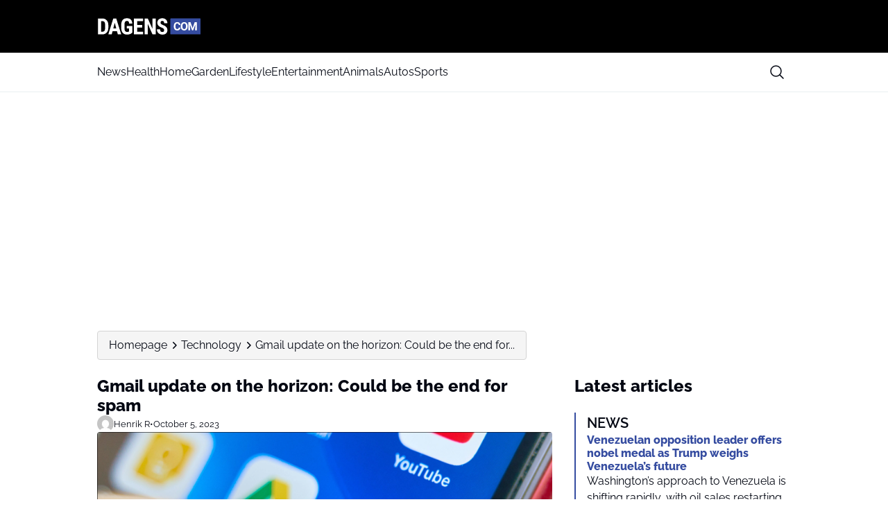

--- FILE ---
content_type: image/svg+xml
request_url: https://media.mgdk.dk/wp-content/uploads/sites/2/2025/04/dagens-en-logo-dark.svg
body_size: 5419
content:
<svg width="500" height="90" viewBox="0 0 500 90" fill="none" xmlns="http://www.w3.org/2000/svg">
<path d="M494.845 83.6221H353.834C352.672 83.6221 351.801 82.6799 351.801 81.5928V9.044C351.801 7.88438 352.745 7.01466 353.834 7.01466H494.845C496.006 7.01466 496.878 7.95686 496.878 9.044V81.5928C496.95 82.7524 496.006 83.6221 494.845 83.6221Z" fill="#354CA0"/>
<path d="M4.06622 83.6221V7.08714H24.3247C33.2559 7.08714 40.4444 9.91372 45.745 15.6393C51.0456 21.2925 53.8048 29.1199 53.8774 38.9767V51.3701C53.8774 61.4444 51.1908 69.3443 45.8902 75.0699C40.5896 80.7955 33.2559 83.6946 23.8891 83.6946H4.06622V83.6221ZM19.5324 19.9154V70.7213H24.1795C29.3349 70.7213 32.9654 69.3443 35.0712 66.6626C37.1769 63.981 38.2661 59.2701 38.4113 52.6022V39.3391C38.4113 32.1639 37.3947 27.2355 35.4342 24.409C33.4011 21.5824 30.061 20.1329 25.1961 19.9879H19.5324V19.9154Z" fill="black"/>
<path d="M95.3384 67.9672H74.2086L70.0697 83.6221H53.7322L77.6939 7.08714H91.8531L115.96 83.6221H99.4772L95.3384 67.9672ZM77.6213 55.0664H91.9257L84.7372 27.8154L77.6213 55.0664Z" fill="black"/>
<path d="M169.039 74.9249C166.062 78.1139 162.358 80.5781 158.074 82.1726C153.718 83.767 148.998 84.6368 143.843 84.6368C135.057 84.6368 128.159 81.8827 123.294 76.4469C118.429 71.0112 115.887 63.0388 115.742 52.6747V38.9042C115.742 28.3227 118.066 20.2053 122.64 14.5522C127.287 8.82657 133.967 6 142.826 6C151.176 6 157.421 8.02934 161.632 12.1605C165.844 16.2916 168.312 22.6695 168.966 31.4392H153.936C153.5 26.5833 152.483 23.2494 150.886 21.5099C149.288 19.7705 146.747 18.8283 143.334 18.8283C139.123 18.8283 136.146 20.3503 134.258 23.3943C132.37 26.4383 131.353 31.2942 131.281 37.962V51.8775C131.281 58.8352 132.297 63.9085 134.403 67.0975C136.509 70.2865 139.922 71.8809 144.714 71.8809C147.764 71.8809 150.232 71.3011 152.12 70.069L153.5 69.1268V54.994H142.681V43.3253H169.039V74.9249Z" fill="black"/>
<path d="M216.308 50.5004H192.202V70.7938H220.738V83.6221H176.735V7.08714H220.665V19.9879H192.202V38.107H216.308V50.5004Z" fill="black"/>
<path d="M281.586 83.6221H266.12L243.465 33.396V83.6221H227.999V7.08714H243.465L266.192 57.3132V7.08714H281.658V83.6221H281.586Z" fill="black"/>
<path d="M322.03 63.5462C322.03 60.4297 321.231 58.038 319.634 56.4435C318.037 54.849 315.132 53.1821 310.921 51.4426C303.224 48.5436 297.705 45.1372 294.365 41.2235C291.025 37.3097 289.283 32.6713 289.283 27.3805C289.283 20.9301 291.606 15.7843 296.181 11.8706C300.755 7.95686 306.564 6 313.607 6C318.327 6 322.538 7.01467 326.169 8.97153C329.8 10.9284 332.704 13.755 334.665 17.3788C336.625 21.0026 337.642 25.0613 337.642 29.6997H322.175C322.175 26.1484 321.377 23.3943 319.852 21.5099C318.327 19.6255 316.149 18.6833 313.244 18.6833C310.558 18.6833 308.452 19.4806 306.927 21.0751C305.402 22.6695 304.676 24.8438 304.676 27.5255C304.676 29.6273 305.547 31.5116 307.218 33.2511C308.888 34.918 311.865 36.7299 316.149 38.5418C323.628 41.2235 329.073 44.5574 332.414 48.4711C335.826 52.3848 337.496 57.3857 337.496 63.4737C337.496 70.1415 335.391 75.3598 331.107 79.0561C326.823 82.8249 321.086 84.7092 313.753 84.7092C308.815 84.7092 304.313 83.6946 300.247 81.6652C296.181 79.6359 292.986 76.7368 290.662 72.9681C288.339 69.1993 287.177 64.7058 287.177 59.56H302.716C302.716 63.981 303.587 67.17 305.33 69.1993C307.072 71.2287 309.832 72.1708 313.753 72.1708C319.344 72.0984 322.03 69.1993 322.03 63.5462Z" fill="black"/>
<path d="M400.378 51.1527C400.087 55.3563 398.49 58.6902 395.731 61.082C392.899 63.4737 389.196 64.7058 384.621 64.7058C379.611 64.7058 375.69 63.0388 372.785 59.6324C369.881 56.2985 368.501 51.66 368.501 45.717V43.3253C368.501 39.5565 369.155 36.2951 370.462 33.396C371.769 30.5695 373.657 28.3227 376.126 26.8007C378.594 25.2787 381.426 24.4814 384.694 24.4814C389.195 24.4814 392.826 25.7135 395.585 28.1053C398.344 30.497 399.942 33.9034 400.378 38.2519H392.318C392.1 35.7153 391.446 33.9034 390.212 32.7437C388.978 31.5841 387.162 31.0768 384.694 31.0768C382.007 31.0768 379.974 32.019 378.667 33.9758C377.36 35.9327 376.634 38.9042 376.634 42.8904V45.8619C376.634 50.0656 377.287 53.182 378.522 55.1389C379.829 57.0958 381.789 58.038 384.548 58.038C387.017 58.038 388.905 57.4581 390.139 56.371C391.374 55.2114 392.1 53.472 392.245 51.0802H400.378V51.1527Z" fill="white"/>
<path d="M435.013 45.4996C435.013 49.3408 434.36 52.7472 432.98 55.6462C431.6 58.5453 429.64 60.7921 427.171 62.3865C424.63 63.981 421.725 64.7783 418.458 64.7783C415.19 64.7783 412.286 63.981 409.744 62.459C407.203 60.937 405.243 58.6903 403.863 55.7912C402.483 52.8922 401.757 49.5582 401.757 45.7895V43.8326C401.757 39.9914 402.483 36.585 403.863 33.6859C405.243 30.7869 407.203 28.5401 409.744 26.9456C412.286 25.3512 415.19 24.6264 418.458 24.6264C421.725 24.6264 424.63 25.4236 427.171 26.9456C429.712 28.5401 431.673 30.7869 433.053 33.6859C434.432 36.585 435.158 39.9914 435.158 43.8326V45.4996H435.013ZM426.881 43.6877C426.881 39.629 426.155 36.5125 424.702 34.3382C423.25 32.2364 421.144 31.1493 418.385 31.1493C415.699 31.1493 413.593 32.1639 412.141 34.2657C410.688 36.3676 409.962 39.4116 409.89 43.5427V45.4271C409.89 49.4133 410.616 52.5298 412.068 54.7041C413.52 56.8783 415.626 58.038 418.385 58.038C421.072 58.038 423.177 56.9508 424.63 54.849C426.082 52.7472 426.808 49.6307 426.808 45.572V43.6877H426.881Z" fill="white"/>
<path d="M448.664 25.0612L458.684 53.3995L468.705 25.0612H479.306V64.126H471.246V53.4719L472.045 35.063L461.516 64.1984H455.998L445.469 35.1355L446.268 53.5444V64.1984H438.208V25.0612H448.664Z" fill="white"/>
</svg>
